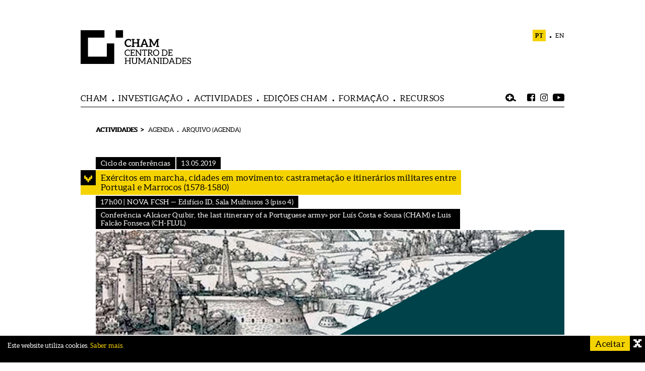

--- FILE ---
content_type: text/html; charset=utf-8
request_url: https://cham.fcsh.unl.pt/actividades-detalhe.php?p=2873
body_size: 15536
content:




<!DOCTYPE html>

<html lang="pt-PT">



		<head>

<!-- Global site tag (gtag.js) - Google Analytics -->
<script async src="https://www.googletagmanager.com/gtag/js?id=UA-51103331-1"></script>
<script>
  window.dataLayer = window.dataLayer || [];
  function gtag(){dataLayer.push(arguments);}
  gtag('js', new Date());

  gtag('config', 'UA-51103331-1');
</script>


    <meta charset="utf-8">
    <meta name="viewport" content="width=device-width, initial-scale=1.0">
    <meta name="description" content="CHAM - Centro de Humanidades">
    <meta name="author" content="CHAM - Centro de Humanidades">
	<meta name="keywords" content="arqueologia,arquivística,demografica histórica,edição de texto,estudos literários,geografia,história cultural,história da arte,história da ciência,história da expansão portuguesa,história do livro,história do pensamento filosófico,história e teoria das ideias,história económica,história institucional e política,história militar,história religiosa,história social,linguística,museologia,paleografia">
    <title>CHAM - Centro de Humanidades</title>
 

<!-- FAVICON -->    

<link rel="apple-touch-icon" sizes="57x57" href="favicon/apple-icon-57x57.png">
<link rel="apple-touch-icon" sizes="60x60" href="favicon/apple-icon-60x60.png">
<link rel="apple-touch-icon" sizes="72x72" href="favicon/apple-icon-72x72.png">
<link rel="apple-touch-icon" sizes="76x76" href="favicon/apple-icon-76x76.png">
<link rel="apple-touch-icon" sizes="114x114" href="favicon/apple-icon-114x114.png">
<link rel="apple-touch-icon" sizes="120x120" href="favicon/apple-icon-120x120.png">
<link rel="apple-touch-icon" sizes="144x144" href="favicon/apple-icon-144x144.png">
<link rel="apple-touch-icon" sizes="152x152" href="favicon/apple-icon-152x152.png">
<link rel="apple-touch-icon" sizes="180x180" href="favicon/apple-icon-180x180.png">
<link rel="icon" type="image/png" sizes="192x192"  href="favicon/android-icon-192x192.png">
<link rel="icon" type="image/png" sizes="32x32" href="favicon/favicon-32x32.png">
<link rel="icon" type="image/png" sizes="96x96" href="favicon/favicon-96x96.png">
<link rel="icon" type="image/png" sizes="16x16" href="favicon/favicon-16x16.png">

<!-- <link rel="manifest" href="favicon/manifest.json"> --> 

<meta name="msapplication-TileColor" content="#ffffff">
<meta name="msapplication-TileImage" content="favicon/ms-icon-144x144.png">
<meta name="theme-color" content="#ffffff">

    
<!-- CSS --> 

    <link rel="stylesheet" href="css/style.css">  
	<link rel="stylesheet" href="css/owl.carousel.css">
	<link rel="stylesheet" href="css/owl.theme.default.css">
	<link rel="stylesheet" href="https://cdnjs.cloudflare.com/ajax/libs/font-awesome/4.7.0/css/font-awesome.min.css">

</head>


<body>



 

<header>



    <div class="wrapper">



		        <a href="home.php" target="_self"><img src="img/cham-logo-home.svg" class="logo" alt="início"></a>


        <div class="lang"> 

        <a id="selected-lang" href="home.php" target="_self">PT</a>
        <img src="img/dot.svg" id="dot">
        <a href="en/home.php" target="_self">EN</a>
 
        </div> 


        <nav id="nav"> 

                

                <label for="show-menu" class="show-menu responsive-menu-button"></label>

    			<input type="checkbox" id="show-menu" role="button">



		            <ul class="navigation" id="menu">

            	

                <li class="dropdown"><a href="cham.php" aria-haspopup="true" target="_self">CHAM</a>

                <ul class="dropdown-content">

                	<li><a href="orgaos-de-gestao.php">ORGÃOS DE GESTÃO</a></li>

                	<li><a href="cepac.php">CEPAC</a></li>

                	<li><a href="estatutos.php">ESTATUTOS</a></li>
                    
                    <li><a href="historia.php">HISTÓRIA</a></li>

               		<li><a href="relatorios.php">RELATÓRIOS</a></li>
					<!--
					<li><a href="factos-e-numeros.php">FACTOS E NÚMEROS</a></li>
					-->
            	</ul>

                </li>

                <img src="img/dot.svg" id="dotnav">

                

                

                <li class="dropdown"><a href="grupos-de-investigacao.php" aria-haspopup="true" target="_self">INVESTIGAÇÃO</a>

                <ul class="dropdown-content">

                	<li><a href="grupos-de-investigacao.php">GRUPOS DE INVESTIGAÇÃO</a></li>

                	<li><a href="linhas-tematicas.php">LINHAS TEMÁTICAS</a></li>

                	<li><a href="investigadores.php">INVESTIGADORES</a></li>
                    
                	<li><a href="ciencia-aberta.php">CIÊNCIA ABERTA</a></li>

                	<li><a href="catedra-unesco.php">CÁTEDRA UNESCO</a></li>

                	<li><a href="projectos.php">PROJECTOS</a></li>

                	<li><a href="cooperacao.php">COOPERAÇÃO</a></li>

				</ul>

                </li>


                <img src="img/dot.svg" id="dotnav">

                

                

                <li class="dropdown"><a href="actividades.php" aria-haspopup="true" target="_self">ACTIVIDADES</a>

                <ul class="dropdown-content">

					<li><a href="agenda.php">AGENDA</a></li>
					
					<li><a href="arquivo.php">ARQUIVO</a></li>
					<!--
					<li><a href="clipping.php">CLIPPING</a></li>
					 -->
				</ul>

                </li>

                <img src="img/dot.svg" id="dotnav">

                

                

                <li class="dropdown"><a href="edicoes.php" aria-haspopup="true" target="_self">EDIÇÕES CHAM</a>

                <ul class="dropdown-content">

					<li><a href="revistas.php">REVISTAS</a></li>

					<li><a href="livros.php">LIVROS</a></li>
                    
					<li><a href="enciclopedias.php">ENCICLOPÉDIAS</a></li>
                    
					<li><a href="normas.php">Política Editorial e Submissão</a></li>

				</ul>

                </li>

                <img src="img/dot.svg" id="dotnav">

                

                

                <li class="dropdown"><a href="formacao.php" aria-haspopup="true" target="_self">FORMAÇÃO</a>

                </li>

                <img src="img/dot.svg" id="dotnav">

                

                

                <li class="dropdown"><a href="institucionais.php" aria-haspopup="true" target="_self">RECURSOS</a>

                <ul class="dropdown-content">
                
					<li><a href="institucionais.php">INSTITUCIONAIS</a></li>                

					<li><a href="cientificos.php">CIENTÍFICOS</a></li>

				</ul>

                </li>

                

            </ul>  

            

		            <ul class="navigationsocial">

                

                <li><a href="https://www.youtube.com/channel/UCyLNbUnPDzlSmHE6VFK4Klw" target="_blank"><img src="img/youtube.svg" class="socialicon"></a></li>

                

                <li><a href="https://www.instagram.com/centrocham" target="_blank"><img src="img/instagram.svg" class="socialicon"></a></li>

                

                <li><a href="https://www.facebook.com/cham.fcsh.nova.uac/?ref=hl" target="_blank"><img src="img/facebook.svg" class="socialicon"></a></li>

                

                <li><a href="pesquisa.php" target="_self"><img src="img/search.svg" class="socialicon2"></a></li>

              

                

            </ul>


        </nav>

    </div>

    

	<div class="menu-separator">

	</div>



</header> 

    

    

    

<!-- MENU BREADCRUMB --> 

<div id="content">

   

<section class="one">    

    

		            <ul class="navigationbreadcrumb">
            	
                <li class="dropdown active"><a href="actividades.php" target="_self">ACTIVIDADES</a>
                </li>
                <span class="crumb">></span>
                
                <li class="dropdown"><a href="agenda.php" target="_self">AGENDA</a>
                </li>
                
                <img src="img/dot.svg" id="dotnavcrumb">
                <li class="dropdown"><a href="arquivo.php" target="_self">ARQUIVO (AGENDA)</a>
                </li>
                <!--
                <img src="img/dot.svg" id="dotnavcrumb">
                
                <li class="dropdown"><a href="clipping.php" target="_self">CLIPPING</a>
                </li>
                -->

            </ul>
            

</section>





<!-- SECTION TEXT --> 



              	<section class="text">
<div class="type-wrapper"><span class="actividades-type">Ciclo de confer&ecirc;ncias</span><span class="actividades-type">13.05.2019</span></div>

<div class="type-wrapper">
<div class="actividades-title-static">Ex&eacute;rcitos em marcha, cidades em movimento: castrameta&ccedil;&atilde;o e itiner&aacute;rios militares entre Portugal e Marrocos (1578-1580)</div>
</div>

<div class="type-wrapper"><span class="actividades-type">17h00 | NOVA FCSH &mdash; Edif&iacute;cio ID, Sala Multiusos 3 (piso 4)</span> <span class="actividades-extra">Confer&ecirc;ncia &laquo;Alc&aacute;cer Quibir, the last itinerary of a Portuguese army&raquo; por Lu&iacute;s Costa e Sousa (CHAM) e Luis Falc&atilde;o Fonseca (CH-FLUL)</span></div>

<p style="text-align: justify;"><img alt="" src="https://cham.fcsh.unl.pt/backoffice/uploads/image/actividades/2019/base-generica-92(1).png" /></p>

<p style="text-align: justify;">&nbsp;</p>

<p style="text-align: justify;">O conceito de ex&eacute;rcito como cidade em movimento, desenvolvido (Martinez, 2013), cruzando o estudo da not&aacute;vel log&iacute;sitca espanhola na Flandres quinhentista (Parker, 1972, 2004) consistiu no ponto de partida para uma reflex&atilde;o dedicada &agrave; realidade portuguesa da segunda metade do s&eacute;culo XVI.</p>

<p style="text-align: justify;">Ensaiada uma primeira abordagem na comunica&ccedil;&atilde;o &laquo;From Arzila to Alc&aacute;cer Quibir: itinerary of a city in motion&raquo;, apresentada no congresso internacional &laquo;Alc&aacute;cer Quibir: margens e contra-margens&raquo; (Arquivo Nacional da Torre do Tombo, 24-25 Maio de 2018), ser&aacute; desenvolvida no semin&aacute;rio internacional &laquo;Marching Armies, Moving Cities. Military Itineraries and Encampments, from the Classical Tradition to Early Modern Age&raquo;, a ter lugar na Universidade do Minho a 29 de Abril deste ano, com o apoio do CHAM.</p>

<p style="text-align: justify;">Dado o interesse do tema para o CHAM, e em especial no &acirc;mbito do grupo &laquo;Sociedade, Pol&iacute;tica e Institui&ccedil;&otilde;es&raquo;, seria interessante aproveitar a ocasi&atilde;o para propor repetir algumas das comunica&ccedil;&otilde;es. Propomos organizar um pequeno ciclo de tr&ecirc;s sess&otilde;es dedicadas &agrave; log&iacute;stica portuguesa da segunda metade do s&eacute;culo XVI, numa perspectiva te&oacute;rico/pr&aacute;tica, juntando a historiografia e arqueologia. A primeira confer&ecirc;ncia ser&aacute; realizada por Francesco Paolo Fiore (Sapienza Universit&agrave; di Roma), autor de trabalho relevante no estudo da recep&ccedil;&atilde;o quinhentista da tradi&ccedil;&atilde;o do acampamento militar romano.<br />
<br />
Pr&oacute;xima confer&ecirc;ncia ter&aacute; lugar na NOVA FCSH &mdash; Edif&iacute;cio ID, Sala Multiusos 3 (piso 4):<br />
<br />
3 Junho | 17h00</p>

<p style="text-align: justify;"><em>Espionagem e&nbsp; reconhecimento do terreno em Marrocos durante o reinado manuelino</em></p>

<p style="text-align: justify;">Paulo Dias (CHAM)</p>

<p style="text-align: justify;">&nbsp;</p>

<p style="text-align: justify;">Este ciclo enquadra-se no &acirc;mbito:<br />
&nbsp;&nbsp;&nbsp; &bull;&nbsp;&nbsp;&nbsp; Grupo de investiga&ccedil;&atilde;o &laquo;Sociedade, Pol&iacute;tica e Institui&ccedil;&otilde;es&raquo;<br />
&nbsp;&nbsp;&nbsp; &bull;&nbsp;&nbsp;&nbsp; Linha Tem&aacute;tica &laquo;A Europa do Renascimento: os Velhos e os Novos Mundos&raquo;<br />
&nbsp;&nbsp;&nbsp; &bull;&nbsp;&nbsp;&nbsp; Semin&aacute;rio Permanente de Estudos sobre Interc&acirc;mbios Culturais e Globaliza&ccedil;&atilde;o</p>

<p style="text-align: justify;">&nbsp;</p>

<p style="text-align: justify;">&nbsp;</p>

<p style="text-align: justify;">&nbsp;</p>

<h1 style="text-align: justify;">Organiza&ccedil;&atilde;o</h1>

<p style="text-align: justify;"><span class="nourl" title="Centro de História d'Aquém e d'Além-Mar / Faculdade de Ciências Sociais e Humanas/Universidade Nova de Lisboa | Universidade dos Açores">CHAM / NOVA FCSH</span></p>

<p style="text-align: justify;">&nbsp;</p>

<p style="text-align: justify;">&nbsp;</p>

<p style="text-align: justify;"><a href="https://cham.fcsh.unl.pt/backoffice/uploads/file/actividades/2019/file_003165_compressed.pdf" target="_blank">Programa | Programme (.pdf)</a></p>
</section>









</div>













<div class="footer">
  <!-- Return to Top -->
  <a href="javascript:" id="return-to-top"><i class="icon-chevron-up"></i></a>
  
  <div id="navfooter">
    <ul class="navigationfooterimg">
      <div class="divide-footer">
        <li>
          <a href="http://www.cham.fcsh.unl.pt" target="_blank"
            ><img src="img/cham-logo-footer.svg"
          /></a>
        </li>

        <li>
          <a href="http://www.fcsh.unl.pt/" target="_blank">
          <img src="img/fcsh-logo-footer.svg"/></a>
        </li>

        <li>
          <a href="http://www.uac.pt/" target="_blank">
          <img class="logouac" src="img/uac-logo-footer.svg"/></a>
        </li>
      </div>

      <div class="divide-footer divide-right">
        <li>
          <a href="http://www.culturacores.azores.gov.pt/" target="_blank" id="img-footer">
            <img src="img/ga-logo-footer.svg" id="img-footer"/></a>
        </li>

        <li>
          <a href="https://www.fct.pt/" target="_blank" id="img-footer">
            <img src="img/fct-logo-footer.svg" id="img-footer"/></a>
        </li>
      </div>
    </ul>
  </div>

  <div id="navfooter" class="footer-disclaimer">
O CHAM - Centro de Humanidades é financiado pela Fundação para Ciência e a Tecnologia, I. P. - UID/HIS/04666/2013; UID/HIS/04666/2019; UID/04666/2020; UIDB/04666/2020 - <a href="https://doi.org/10.54499/UIDB/04666/2020;" target="_blank" id="footer-link">https://doi.org/10.54499/UIDB/04666/2020;</a> UIDP/04666/2020 - <a href="https://doi.org/10.54499/UIDP/04666/2020" target="_blank" id="footer-link">https://doi.org/10.54499/UIDP/04666/2020;</a> UID/04666/2025 - <a href="https://doi.org/10.54499/UID/04666/2025" target="_blank" id="footer-link">https://doi.org/10.54499/UID/04666/2025.
  </div>

  <div id="navfooter">
    <ul class="navigationfooter">
      <li><a href="contactos.php" target="_self">contactos</a></li>

      <img src="img/dot-white.svg" id="dotnavfooter" />

      <li><a href="ficha-tecnica.php" target="_self">ficha técnica</a></li>

      <img src="img/dot-white.svg" id="dotnavfooter" />

      <li><a href="termos.php" target="_self">termos de utilização</a></li>
    </ul>
  </div>

</div>

<script src="https://code.jquery.com/jquery-3.3.1.min.js"></script>
<script src="js/owl.carousel.min.js"></script>
<script src="js/custom.js"></script>
    <script src="js/jquery.doubletaptogo.js"></script>
	<script>
	$( function()
	{
		$( '#nav li:has(ul)' ).doubleTapToGo();
	});
	</script>


<!-- Contact Form JavaScript  -->

<script src="js/jqBootstrapValidation.js"></script>
<script src="js/contact_newsletter.js"></script>
<script src="js/purecookie.js"></script>




</body>



</html>





--- FILE ---
content_type: text/css
request_url: https://cham.fcsh.unl.pt/css/owl.carousel.css
body_size: 6917
content:
/**
 * Owl Carousel v2.3.4
 * Copyright 2013-2018 David Deutsch
 * Licensed under: SEE LICENSE IN https://github.com/OwlCarousel2/OwlCarousel2/blob/master/LICENSE
 */
/*
 *  Owl Carousel - Core
 */
.owl-carousel {
  display: none;
  width: 100%;
  -webkit-tap-highlight-color: transparent;
  /* position relative and z-index fix webkit rendering fonts issue */
  position: relative;
  z-index: 1;
    /* padding-top: 115px; */
  clear: both;
  overflow: hidden; }
  
  .owl-carousel .owl-stage {
    position: relative;
    -ms-touch-action: pan-Y;
    touch-action: manipulation;
    -moz-backface-visibility: hidden;
    /* fix firefox animation glitch */ }
  .owl-carousel .owl-stage:after {
    content: ".";
    display: block;
    clear: both;
    visibility: hidden;
    line-height: 0;
    height: 0; }
  .owl-carousel .owl-stage-outer {
    position: relative;
    overflow: hidden;
    /* fix for flashing background */
    -webkit-transform: translate3d(0px, 0px, 0px); }
  .owl-carousel .owl-wrapper,
  .owl-carousel .owl-item {
    -webkit-backface-visibility: hidden;
    -moz-backface-visibility: hidden;
    -ms-backface-visibility: hidden;
    -webkit-transform: translate3d(0, 0, 0);
    -moz-transform: translate3d(0, 0, 0);
    -ms-transform: translate3d(0, 0, 0); }
  .owl-carousel .owl-item {
    position: relative;
    min-height: 1px;
    float: left;
    -webkit-backface-visibility: hidden;
    -webkit-tap-highlight-color: transparent;
    -webkit-touch-callout: none; }
  .owl-carousel .owl-item img {
    display: block;
    height: 100%; }
	
  .carousel-galeria .owl-item img {
    display: block;
    width: 100%;
    height: unset; }
	
  .carousel-galeria {
    padding-bottom: 80px; }
	
  .owl-carousel .owl-nav.disabled,
  .owl-carousel .owl-dots.disabled {
    display: none; }
  .owl-carousel .owl-nav .owl-prev,
  .owl-carousel .owl-nav .owl-next,
  .owl-carousel .owl-dot {
    cursor: pointer;
    -webkit-user-select: none;
    -khtml-user-select: none;
    -moz-user-select: none;
    -ms-user-select: none;
    user-select: none; }
  .owl-carousel .owl-nav button.owl-prev,
  .owl-carousel .owl-nav button.owl-next,
  .owl-carousel button.owl-dot {
    background: none;
    color: inherit;
    border: none;
    padding: 0 !important;
    font: inherit; 
	}
	


  .owl-carousel .owl-nav button.owl-prev {
    display: inline-block;
    margin: -5px 14px;
    width: 30px;
    height: 30px;
    vertical-align: middle;
    overflow: hidden;
    text-decoration: none;
    color: #0000;
    text-align: center;
    cursor: pointer;
    white-space: nowrap;
    opacity: 1;
    z-index: 200;
    position: absolute;
    top: 51%;
    left: 0%;
    transform: translate(0%,-50%);
    -ms-transform: translate(-0%,-50%);
    background-color: #fff !important;
    background: url(../img/seta-esquerda.svg) no-repeat left top;
	}


  .owl-carousel .owl-nav button.owl-next {
    display: inline-block;
    margin: -5px 14px;
    width: 30px;
    height: 30px;
    vertical-align: middle;
    overflow: hidden;
    text-decoration: none;
    color: #0000;
    text-align: center;
    cursor: pointer;
    white-space: nowrap;
    opacity: 1;
    z-index: 200;
    position: absolute;
    top: 51%;
    right: 0%;
    transform: translate(0%,-50%);
    -ms-transform: translate(0%,-50%);
    background-color: #fff !important;
    background: url(../img/seta-direita.svg) no-repeat left top;
	}
	
	
  .owl-carousel .owl-nav button.owl-prev:hover {
	background: url(../img/seta-esquerda-hover.svg) no-repeat left top;
	-webkit-transition: background 0.2s ease-out;
    -moz-transition: background 0.2s ease-out;
 	-o-transition: background 0.2s ease-out;
    transition: background 0.2s ease-out;
}

  .owl-carousel .owl-nav button.owl-next:hover {
	background: url(../img/seta-direita-hover.svg) no-repeat left top;
	-webkit-transition: background 0.2s ease-out;
    -moz-transition: background 0.2s ease-out;
 	-o-transition: background 0.2s ease-out;
    transition: background 0.2s ease-out;
}


.owl-carousel .item-video {
    height: 1000px;
}

	
	
  .owl-carousel.owl-loaded {
    display: block; }
  .owl-carousel.owl-loading {
    opacity: 0;
    display: block; }
  .owl-carousel.owl-hidden {
    opacity: 0; }
  .owl-carousel.owl-refresh .owl-item {
    visibility: hidden; }
  .owl-carousel.owl-drag .owl-item {
	background-color:#fff;
    -ms-touch-action: pan-y;
        touch-action: pan-y;
    -webkit-user-select: none;
    -moz-user-select: none;
    -ms-user-select: none;
    user-select: none; }
  .owl-carousel.owl-grab {
    cursor: move;
    cursor: grab; }
  .owl-carousel.owl-rtl {
    direction: rtl; }
  .owl-carousel.owl-rtl .owl-item {
    float: right; }

/* No Js */
.no-js .owl-carousel {
  display: block; }

/*
 *  Owl Carousel - Animate Plugin
 */
.owl-carousel .animated {
  animation-duration: 1000ms;
  animation-fill-mode: both; }

.owl-carousel .owl-animated-in {
  z-index: 0; }

.owl-carousel .owl-animated-out {
  z-index: 1; }

.owl-carousel .fadeOut {
  animation-name: fadeOut; }

@keyframes fadeOut {
  0% {
    opacity: 1; }
  100% {
    opacity: 0; } }

/*
 * 	Owl Carousel - Auto Height Plugin
 */
.owl-height {
  transition: height 500ms ease-in-out; }

/*
 * 	Owl Carousel - Lazy Load Plugin
 */
.owl-carousel .owl-item {
 }
  .owl-carousel .owl-item .owl-lazy {
    opacity: 0;
    transition: opacity 400ms ease; }
  .owl-carousel .owl-item .owl-lazy[src^=""], .owl-carousel .owl-item .owl-lazy:not([src]) {
    max-height: 0; }
  .owl-carousel .owl-item img.owl-lazy {
    transform-style: preserve-3d; }

/*
 * 	Owl Carousel - Video Plugin
 */
.owl-carousel .owl-video-wrapper {
  position: relative;
  height: 100%;
  background: #000; }

.owl-carousel .owl-video-play-icon {
  position: absolute;
  height: 80px;
  width: 80px;
  left: 50%;
  top: 50%;
  margin-left: -40px;
  margin-top: -40px;
  background: url("owl.video.play.png") no-repeat;
  cursor: pointer;
  z-index: 1;
  -webkit-backface-visibility: hidden;
  transition: transform 100ms ease; }

.owl-carousel .owl-video-play-icon:hover {
  -ms-transform: scale(1.3, 1.3);
      transform: scale(1.3, 1.3); }

.owl-carousel .owl-video-playing .owl-video-tn,
.owl-carousel .owl-video-playing .owl-video-play-icon {
  display: none; }

.owl-carousel .owl-video-tn {
  opacity: 0;
  height: 100%;
  background-position: center center;
  background-repeat: no-repeat;
  background-size: contain;
  transition: opacity 400ms ease; }

.owl-carousel .owl-video-frame {
  position: relative;
  z-index: 1;
  height: 100%;
  width: 100%; }




@media screen and (max-width: 959px) {
	
  .owl-carousel .owl-item img {
	display: block;
    height: 550px;
    width: auto;
    margin: 0 auto;
    /* position: absolute; */
    /* margin-left: 100px; */
    float: right;
}

  .carousel-galeria .owl-item img {
    display: block;
    width: 100%;
    height: unset; }
	
}



--- FILE ---
content_type: image/svg+xml
request_url: https://cham.fcsh.unl.pt/img/seta-3.svg
body_size: 903
content:
<?xml version="1.0" encoding="utf-8"?>
<!-- Generator: Adobe Illustrator 16.0.0, SVG Export Plug-In . SVG Version: 6.00 Build 0)  -->
<!DOCTYPE svg PUBLIC "-//W3C//DTD SVG 1.1//EN" "http://www.w3.org/Graphics/SVG/1.1/DTD/svg11.dtd">
<svg version="1.1" id="Layer_1" xmlns="http://www.w3.org/2000/svg" xmlns:xlink="http://www.w3.org/1999/xlink" x="0px" y="0px"
	 width="30.002px" height="30px" viewBox="0 0 30.002 30" enable-background="new 0 0 30.002 30" xml:space="preserve">
<g>
	<rect x="0.015" y="-0.001" width="29.972" height="30.002"/>
</g>
<polygon fill="#F5D300" points="19.854,10.782 19.854,14.024 16.616,14.024 16.616,17.267 13.43,17.267 13.43,14.024 10.188,14.024 
	10.188,10.782 6.95,10.782 6.95,14.024 6.95,17.267 10.188,17.267 10.188,20.509 13.43,20.509 13.43,23.751 16.667,23.751 
	16.667,20.509 19.854,20.509 19.854,17.267 23.097,17.267 23.097,14.024 23.097,10.782 "/>
</svg>


--- FILE ---
content_type: image/svg+xml
request_url: https://cham.fcsh.unl.pt/img/seta-4.svg
body_size: 904
content:
<?xml version="1.0" encoding="utf-8"?>
<!-- Generator: Adobe Illustrator 16.0.0, SVG Export Plug-In . SVG Version: 6.00 Build 0)  -->
<!DOCTYPE svg PUBLIC "-//W3C//DTD SVG 1.1//EN" "http://www.w3.org/Graphics/SVG/1.1/DTD/svg11.dtd">
<svg version="1.1" id="Layer_1" xmlns="http://www.w3.org/2000/svg" xmlns:xlink="http://www.w3.org/1999/xlink" x="0px" y="0px"
	 width="30.002px" height="30px" viewBox="0 0 30.002 30" enable-background="new 0 0 30.002 30" xml:space="preserve">
<g>
	<rect x="0.015" y="-0.001" width="29.972" height="30.002"/>
</g>
<polygon fill="#F5D300" points="10.148,19.218 10.148,15.976 13.386,15.976 13.386,12.732 16.572,12.732 16.572,15.976 
	19.814,15.976 19.814,19.218 23.052,19.218 23.052,15.976 23.052,12.732 19.814,12.732 19.814,9.491 16.572,9.491 16.572,6.249 
	13.335,6.249 13.335,9.491 10.148,9.491 10.148,12.732 6.906,12.732 6.906,15.976 6.906,19.218 "/>
</svg>


--- FILE ---
content_type: image/svg+xml
request_url: https://cham.fcsh.unl.pt/img/youtube.svg
body_size: 947
content:
<?xml version="1.0" encoding="utf-8"?>
<!-- Generator: Adobe Illustrator 16.0.0, SVG Export Plug-In . SVG Version: 6.00 Build 0)  -->
<!DOCTYPE svg PUBLIC "-//W3C//DTD SVG 1.1//EN" "http://www.w3.org/Graphics/SVG/1.1/DTD/svg11.dtd">
<svg version="1.1" id="Layer_1" xmlns="http://www.w3.org/2000/svg" xmlns:xlink="http://www.w3.org/1999/xlink" x="0px" y="0px"
	 width="22.785px" height="15.664px" viewBox="0 0 22.785 15.664" enable-background="new 0 0 22.785 15.664" xml:space="preserve">
<g>
	<g>
		<g>
			<path fill-rule="evenodd" clip-rule="evenodd" d="M16.158,1.199"/>
		</g>
		<g>
			<path d="M4.842,0.002c0,0-4.411-0.202-4.688,3.612c-0.189,2.632-0.22,5.389,0,8.432c0.277,3.814,4.688,3.615,4.688,3.615h13.089
				c0,0,4.411,0.199,4.688-3.615c0.221-3.043,0.221-5.387,0-8.432c-0.277-3.814-4.688-3.612-4.688-3.612H4.842z"/>
			<polygon fill="#FFFFFF" points="9.207,11.267 9.207,4.46 14.838,7.862 			"/>
		</g>
	</g>
</g>
</svg>
